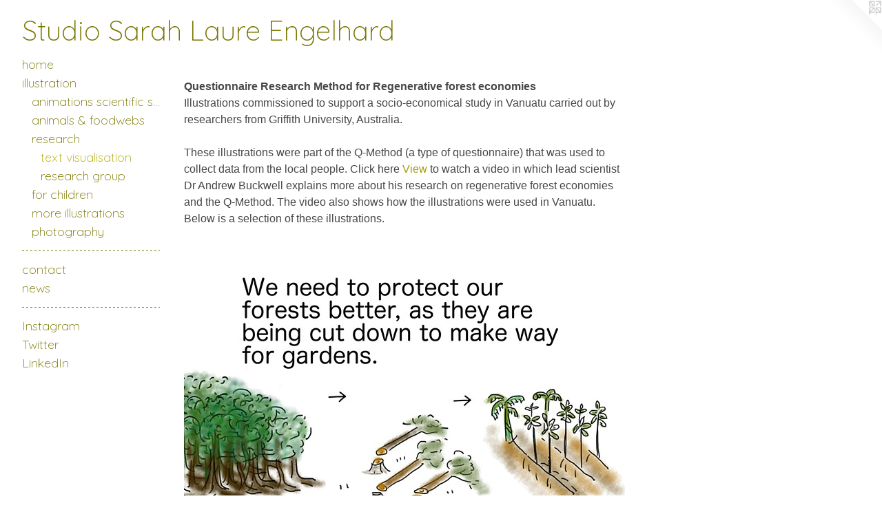

--- FILE ---
content_type: text/html;charset=utf-8
request_url: https://sarahengelhard.com/section/480324-text%20visualisation.html
body_size: 6513
content:
<!doctype html><html class="no-js p-section mobile-title-align--center has-mobile-menu-icon--left l-generic no-home-page mobile-menu-align--center has-text-before-previews p-gallery "><head><meta charset="utf-8" /><meta content="IE=edge" http-equiv="X-UA-Compatible" /><meta http-equiv="X-OPP-Site-Id" content="6368" /><meta http-equiv="X-OPP-Revision" content="1921" /><meta http-equiv="X-OPP-Locke-Environment" content="production" /><meta http-equiv="X-OPP-Locke-Release" content="v0.0.141" /><title>Studio Sarah Laure Engelhard</title><link rel="canonical" href="https://sarahengelhard.com/section/480324-text%20visualisation.html" /><meta content="website" property="og:type" /><meta property="og:url" content="https://sarahengelhard.com/section/480324-text%20visualisation.html" /><meta property="og:title" content="text visualisation" /><meta content="width=device-width, initial-scale=1" name="viewport" /><link type="text/css" rel="stylesheet" href="//cdnjs.cloudflare.com/ajax/libs/normalize/3.0.2/normalize.min.css" /><link type="text/css" rel="stylesheet" media="only all" href="//maxcdn.bootstrapcdn.com/font-awesome/4.3.0/css/font-awesome.min.css" /><link type="text/css" rel="stylesheet" media="not all and (min-device-width: 600px) and (min-device-height: 600px)" href="/release/locke/production/v0.0.141/css/small.css" /><link type="text/css" rel="stylesheet" media="only all and (min-device-width: 600px) and (min-device-height: 600px)" href="/release/locke/production/v0.0.141/css/large-generic.css" /><link type="text/css" rel="stylesheet" media="not all and (min-device-width: 600px) and (min-device-height: 600px)" href="/r17606430020000001921/css/small-site.css" /><link type="text/css" rel="stylesheet" media="only all and (min-device-width: 600px) and (min-device-height: 600px)" href="/r17606430020000001921/css/large-site.css" /><link type="text/css" rel="stylesheet" media="only all and (min-device-width: 600px) and (min-device-height: 600px)" href="//fonts.googleapis.com/css?family=Quicksand:300" /><link type="text/css" rel="stylesheet" media="only all and (min-device-width: 600px) and (min-device-height: 600px)" href="//fonts.googleapis.com/css?family=Quicksand:700" /><link type="text/css" rel="stylesheet" media="not all and (min-device-width: 600px) and (min-device-height: 600px)" href="//fonts.googleapis.com/css?family=Quicksand:300&amp;text=MENUHomehilustrancwIgTLkdS%20" /><script>window.OPP = window.OPP || {};
OPP.modernMQ = 'only all';
OPP.smallMQ = 'not all and (min-device-width: 600px) and (min-device-height: 600px)';
OPP.largeMQ = 'only all and (min-device-width: 600px) and (min-device-height: 600px)';
OPP.downURI = '/x/3/6/8/6368/.down';
OPP.gracePeriodURI = '/x/3/6/8/6368/.grace_period';
OPP.imgL = function (img) {
  !window.lazySizes && img.onerror();
};
OPP.imgE = function (img) {
  img.onerror = img.onload = null;
  img.src = img.getAttribute('data-src');
  //img.srcset = img.getAttribute('data-srcset');
};</script><script src="/release/locke/production/v0.0.141/js/modernizr.js"></script><script src="/release/locke/production/v0.0.141/js/masonry.js"></script><script src="/release/locke/production/v0.0.141/js/respimage.js"></script><script src="/release/locke/production/v0.0.141/js/ls.aspectratio.js"></script><script src="/release/locke/production/v0.0.141/js/lazysizes.js"></script><script src="/release/locke/production/v0.0.141/js/large.js"></script><script>if (!Modernizr.mq('only all')) { document.write('<link type="text/css" rel="stylesheet" href="/release/locke/production/v0.0.141/css/minimal.css">') }</script></head><body><a class=" logo hidden--small" href="http://otherpeoplespixels.com/ref/sarahengelhard.com" title="Website by OtherPeoplesPixels" target="_blank"></a><header id="header"><a class=" site-title" href="/home.html"><span class=" site-title-text u-break-word">Studio Sarah Laure Engelhard</span><div class=" site-title-media"></div></a><a id="mobile-menu-icon" class="mobile-menu-icon hidden--no-js hidden--large"><svg viewBox="0 0 21 17" width="21" height="17" fill="currentColor"><rect x="0" y="0" width="21" height="3" rx="0"></rect><rect x="0" y="7" width="21" height="3" rx="0"></rect><rect x="0" y="14" width="21" height="3" rx="0"></rect></svg></a></header><nav class=" hidden--large"><ul class=" site-nav"><li class="nav-item nav-home "><a class="nav-link " href="/home.html">Home</a></li><li class="nav-item nav-outside0 "><a target="_blank" class="nav-link " href="https://sarahengelhard.com">home</a></li><li class="nav-item expanded nav-museum "><a class="nav-link " href="/home.html">illustration</a><ul><li class="nav-gallery nav-item expanded "><a class="nav-link " href="/section/480557-animations%20scientific%20studies.html">animations scientific studies</a></li><li class="nav-gallery nav-item expanded "><a class="nav-link " href="/section/505455-animals%20%26%20foodwebs.html">animals &amp; foodwebs</a></li><li class="nav-item expanded nav-museum "><a class="nav-link " href="/section/479607-research%20.html">research </a><ul><li class="nav-gallery nav-item expanded "><a class="selected nav-link " href="/section/480324-text%20visualisation.html">text visualisation</a></li><li class="nav-gallery nav-item expanded "><a class="nav-link " href="/section/505456-research%20group.html">research group</a></li></ul></li><li class="nav-item expanded nav-museum "><a class="nav-link " href="/section/505446-for%20children.html">for children</a><ul><li class="nav-gallery nav-item "><a class="nav-link " href="/section/505448-to%20colour%20in%20.html">to colour in </a></li><li class="nav-gallery nav-item "><a class="nav-link " href="/section/505447-absea.html">absea</a></li></ul></li><li class="nav-item expanded nav-museum "><a class="nav-link " href="/section/505449-more%20illustrations.html">more illustrations</a><ul><li class="nav-gallery nav-item "><a class="nav-link " href="/section/505451-commissioned%20cards.html">commissioned cards</a></li><li class="nav-gallery nav-item "><a class="nav-link " href="/artwork/4918162.html">fundraiser RealWinter</a></li></ul></li><li class="nav-item expanded nav-museum "><a class="nav-link " href="/section/476626-photography.html">photography</a><ul><li class="nav-gallery nav-item "><a class="nav-link " href="/section/473832-%5f%5f%5f%5f%5f%5f%5f%5f%5f%5f%5f%5f%5f%5f%5f%5f%5f%5f%5f%5f%5f%5f%5f%5f%5f%5f%5f%5f%5f%5f%5f%5f%5f%5f%5f%5f%5f%5f%5f%5f%5f%5f%5f%5f%5f%5f%5f%5f%5f%5f%5f%5f%5f%5f%5f%5f%5f%5f%5f%5f%5f%5f%5f%5f%5f%5f%5f%5f%5f%5f%5f%5f%5f%5f%5f%5f%5f%5f.html">_ Ever-Smaller</a></li><li class="nav-gallery nav-item "><a class="nav-link " href="/section/464964-%5f%5f%5f%5f%5f%5f%5f%5f%5f%5f%5f%5f%5f%5f%5f%5f%5f%5f%5f%5f%5f%5f%5f%5f%5f%5f%5f%5f%5f%5f%5f%5f%5f%5f%5f%5f%5f%5f%5f%5f%5f%5f%5f%5f%5f%5f%5f%5f%5f%5f%5f%5f%5f%5f%5f%5f%5f%5f%5f%5f%5f%5f%5f%5f%5f%5f%5f%5f%5f%5f%5f%5f%5f%5f%5f%5f%5f%5f.html">_ Blue Red Blue</a></li><li class="nav-item nav-museum "><a class="nav-link " href="/section/376387-%5f%5f%5f%5f%5f%5f%5f%5f%5f%5f%5f%5f%5f%5f%5f%5f%5f%5f%5f%5f%5f%5f%5f%5f%5f%5f%5f%5f%5f%5f%5f%5f%5f%5f%5f%5f%5f%5f%5f%5f%5f%5f%5f%5f%5f%5f%5f%5f%5f%5f%5f%5f%5f%5f%5f%5f%5f%5f%5f%5f%5f%5f%5f%5f%5f%5f%5f%5f%5f%5f%5f%5f%5f%5f%5f%5f%5f%5f.html">_ Russian Spring</a><ul><li class="nav-gallery nav-item "><a class="nav-link " href="/section/464102-time%20series%20%233.html">_ time series #3</a></li><li class="nav-gallery nav-item "><a class="nav-link " href="/section/464042-time%20series%20%239.html">_ time series #9</a></li><li class="nav-gallery nav-item "><a class="nav-link " href="/section/464100-time%20series%20%2310.html">_ time series #10</a></li><li class="nav-gallery nav-item "><a class="nav-link " href="/section/481168-more%20Russian%20Spring.html">_ more Russian Spring</a></li></ul></li><li class="nav-gallery nav-item "><a class="nav-link " href="/section/175673-%5f%5f%5f%5f%5f%5f%5f%5f%5f%5f%5f%5f%5f%5f%5f%5f%5f%5f%5f%5f%5f%5f%5f%5f%5f%5f%5f%5f%5f%5f%5f%5f%5f%5f%5f%5f%5f%5f%5f%5f%5f%5f%5f%5f%5f%5f%5f%5f%5f%5f%5f%5f%5f%5f%5f%5f%5f%5f%5f%5f%5f%5f%5f%5f%5f%5f%5f%5f%5f%5f%5f%5f%5f%5f%5f%5f%5f%5f.html">_ Plastic Drift </a></li><li class="nav-gallery nav-item "><a class="nav-link " href="/section/69171-%5f%5f%5f%5f%5f%5f%5f%5f%5f%5f%5f%5f%5f%5f%5f%5f%5f%5f%5f%5f%5f%5f%5f%5f%5f%5f%5f%5f%5f%5f%5f%5f%5f%5f%5f%5f%5f%5f%5f%5f%5f%5f%5f%5f%5f%5f%5f%5f%5f%5f%5f%5f%5f%5f%5f%5f%5f%5f%5f%5f%5f%5f%5f%5f%5f%5f%5f%5f%5f%5f%5f%5f%5f%5f%5f%5f%5f%5f.html">_ Still Wild</a></li><li class="nav-gallery nav-item "><a class="nav-link " href="/section/328536-%5f%5f%5f%5f%5f%5f%5f%5f%5f%5f%5f%5f%5f%5f%5f%5f%5f%5f%5f%5f%5f%5f%5f%5f%5f%5f%5f%5f%5f%5f%5f%5f%5f%5f%5f%5f%5f%5f%5f%5f%5f%5f%5f%5f%5f%5f%5f%5f%5f%5f%5f%5f%5f%5f%5f%5f%5f%5f%5f%5f%5f%5f%5f%5f%5f%5f%5f%5f%5f%5f%5f%5f%5f%5f%5f%5f%5f%5f.html">_ Mechipchamooech</a></li><li class="nav-gallery nav-item "><a class="nav-link " href="/section/69135-%5f%5f%5f%5f%5f%5f%5f%5f%5f%5f%5f%5f%5f%5f%5f%5f%5f%5f%5f%5f%5f%5f%5f%5f%5f%5f%5f%5f%5f%5f%5f%5f%5f%5f%5f%5f%5f%5f%5f%5f%5f%5f%5f%5f%5f%5f%5f%5f%5f%5f%5f%5f%5f%5f%5f%5f%5f%5f%5f%5f%5f%5f%5f%5f%5f%5f%5f%5f%5f%5f%5f%5f%5f%5f%5f%5f%5f%5f.html">_ Sleeping Dragons </a></li><li class="nav-item nav-museum "><a class="nav-link " href="/section/464040-%5f%5f%5f%5f%5f%20more%20photo%20series.html">_____ more photo series</a><ul><li class="nav-gallery nav-item "><a class="nav-link " href="/section/92295-%5f%5f%5f%5f%5f%5f%5f%5f%5f%5f%5f%5f%5f%5f%5f%5f%5f%5f%5f%5f%5f%5f%5f%5f%5f%5f%5f%5f%5f%5f%5f%5f%5f%5f%5f%5f%5f%5f%5f%5f%5f%5f%5f%5f%5f%5f%5f%5f%5f%5f%5f%5f%5f%5f%5f%5f%5f%5f%5f%5f%5f%5f%5f%5f%5f%5f%5f%5f%5f%5f%5f%5f%5f%5f%5f%5f%5f%5f.html">_ Harbor Porpoises</a></li><li class="nav-gallery nav-item "><a class="nav-link " href="/section/112405-%5f%5f%5f%5f%5f%5f%5f%5f%5f%5f%5f%5f%5f%5f%5f%5f%5f%5f%5f%5f%5f%5f%5f%5f%5f%5f%5f%5f%5f%5f%5f%5f%5f%5f%5f%5f%5f%5f%5f%5f%5f%5f%5f%5f%5f%5f%5f%5f%5f%5f%5f%5f%5f%5f%5f%5f%5f%5f%5f%5f%5f%5f%5f%5f%5f%5f%5f%5f%5f%5f%5f%5f%5f%5f%5f%5f%5f%5f.html">_ Rest</a></li><li class="nav-gallery nav-item "><a class="nav-link " href="/section/69126-%5f%5f%5f%5f%5f%5f%5f%5f%5f%5f%5f%5f%5f%5f%5f%5f%5f%5f%5f%5f%5f%5f%5f%5f%5f%5f%5f%5f%5f%5f%5f%5f%5f%5f%5f%5f%5f%5f%5f%5f%5f%5f%5f%5f%5f%5f%5f%5f%5f%5f%5f%5f%5f%5f%5f%5f%5f%5f%5f%5f%5f%5f%5f%5f%5f%5f%5f%5f%5f%5f%5f%5f%5f%5f%5f%5f%5f%5f.html">_ Stranded</a></li></ul></li><li class="nav-item nav-museum "><a class="nav-link " href="/section/464041-%5f%5f%5f%5f%5f%20publications.html">_____ publications</a><ul><li class="nav-gallery nav-item "><a class="nav-link " href="/section/464088-%5f%5f%5f%5f%5f%5f%5f%5f%5f%5f%5f%5f%5f%5f%5f%5f%5f%5f%5f%5f%5f%5f%5f%5f%5f%5f%5f%5f%5f%5f%5f%5f%5f%5f%5f%5f%5f%5f%5f%5f%5f%5f%5f%5f%5f%5f%5f%5f%5f%5f%5f%5f%5f%5f%5f%5f%5f%5f%5f%5f%5f%5f%5f%5f%5f%5f%5f%5f%5f%5f%5f%5f%5f%5f%5f%5f%5f%5f.html">_ book Still Wild</a></li><li class="nav-gallery nav-item "><a class="nav-link " href="/section/464089-%5f%5f%5f%5f%5f%5f%5f%5f%5f%5f%5f%5f%5f%5f%5f%5f%5f%5f%5f%5f%5f%5f%5f%5f%5f%5f%5f%5f%5f%5f%5f%5f%5f%5f%5f%5f%5f%5f%5f%5f%5f%5f%5f%5f%5f%5f%5f%5f%5f%5f%5f%5f%5f%5f%5f%5f%5f%5f%5f%5f%5f%5f%5f%5f%5f%5f%5f%5f%5f%5f%5f%5f%5f%5f%5f%5f%5f%5f.html">_ poster Russian Spring</a></li></ul></li><li class="nav-item nav-museum "><a class="nav-link " href="/section/464039-%5f%5f%5f%5f%5f%20exhibition%20views.html">_____ exhibition views</a><ul><li class="nav-gallery nav-item "><a class="nav-link " href="/section/464090-%5f%5f%5f%5f%5f%5f%5f%5f%5f%5f%5f%5f%5f%5f%5f%5f%5f%5f%5f%5f%5f%5f%5f%5f%5f%5f%5f%5f%5f%5f%5f%5f%5f%5f%5f%5f%5f%5f%5f%5f%5f%5f%5f%5f%5f%5f%5f%5f%5f%5f%5f%5f%5f%5f%5f%5f%5f%5f%5f%5f%5f%5f%5f%5f%5f%5f%5f%5f%5f%5f%5f%5f%5f%5f%5f%5f%5f%5f.html">_ exhibition Still Wild</a></li><li class="nav-gallery nav-item "><a class="nav-link " href="/section/464091-%5f%5f%5f%5f%5f%5f%5f%5f%5f%5f%5f%5f%5f%5f%5f%5f%5f%5f%5f%5f%5f%5f%5f%5f%5f%5f%5f%5f%5f%5f%5f%5f%5f%5f%5f%5f%5f%5f%5f%5f%5f%5f%5f%5f%5f%5f%5f%5f%5f%5f%5f%5f%5f%5f%5f%5f%5f%5f%5f%5f%5f%5f%5f%5f%5f%5f%5f%5f%5f%5f%5f%5f%5f%5f%5f%5f%5f%5f.html">_ exhibition Plastic Drift</a></li></ul></li></ul></li></ul></li><li class="d1 nav-divider hidden--small"></li><li class="nav-item nav-contact "><a class="nav-link " href="/contact.html">contact</a></li><li class="nav-links nav-item "><a class="nav-link " href="/links.html">news</a></li><li class="d1 nav-divider hidden--small"></li><li class="nav-item nav-outside2 "><a target="_blank" class="nav-link " href="https://instagram.com/sarahengelhard_illustration">Instagram</a></li><li class="nav-outside1 nav-item "><a target="_blank" class="nav-link " href="https://instagram.com/sarahengelhard_photography">Twitter</a></li><li class="nav-outside3 nav-item "><a target="_blank" class="nav-link " href="https://www.linkedin.com/in/sarah-laure-engelhard-03566a10/">LinkedIn</a></li></ul></nav><div class=" content"><nav class=" hidden--small" id="nav"><header><a class=" site-title" href="/home.html"><span class=" site-title-text u-break-word">Studio Sarah Laure Engelhard</span><div class=" site-title-media"></div></a></header><ul class=" site-nav"><li class="nav-item nav-home "><a class="nav-link " href="/home.html">Home</a></li><li class="nav-item nav-outside0 "><a target="_blank" class="nav-link " href="https://sarahengelhard.com">home</a></li><li class="nav-item expanded nav-museum "><a class="nav-link " href="/home.html">illustration</a><ul><li class="nav-gallery nav-item expanded "><a class="nav-link " href="/section/480557-animations%20scientific%20studies.html">animations scientific studies</a></li><li class="nav-gallery nav-item expanded "><a class="nav-link " href="/section/505455-animals%20%26%20foodwebs.html">animals &amp; foodwebs</a></li><li class="nav-item expanded nav-museum "><a class="nav-link " href="/section/479607-research%20.html">research </a><ul><li class="nav-gallery nav-item expanded "><a class="selected nav-link " href="/section/480324-text%20visualisation.html">text visualisation</a></li><li class="nav-gallery nav-item expanded "><a class="nav-link " href="/section/505456-research%20group.html">research group</a></li></ul></li><li class="nav-item expanded nav-museum "><a class="nav-link " href="/section/505446-for%20children.html">for children</a><ul><li class="nav-gallery nav-item "><a class="nav-link " href="/section/505448-to%20colour%20in%20.html">to colour in </a></li><li class="nav-gallery nav-item "><a class="nav-link " href="/section/505447-absea.html">absea</a></li></ul></li><li class="nav-item expanded nav-museum "><a class="nav-link " href="/section/505449-more%20illustrations.html">more illustrations</a><ul><li class="nav-gallery nav-item "><a class="nav-link " href="/section/505451-commissioned%20cards.html">commissioned cards</a></li><li class="nav-gallery nav-item "><a class="nav-link " href="/artwork/4918162.html">fundraiser RealWinter</a></li></ul></li><li class="nav-item expanded nav-museum "><a class="nav-link " href="/section/476626-photography.html">photography</a><ul><li class="nav-gallery nav-item "><a class="nav-link " href="/section/473832-%5f%5f%5f%5f%5f%5f%5f%5f%5f%5f%5f%5f%5f%5f%5f%5f%5f%5f%5f%5f%5f%5f%5f%5f%5f%5f%5f%5f%5f%5f%5f%5f%5f%5f%5f%5f%5f%5f%5f%5f%5f%5f%5f%5f%5f%5f%5f%5f%5f%5f%5f%5f%5f%5f%5f%5f%5f%5f%5f%5f%5f%5f%5f%5f%5f%5f%5f%5f%5f%5f%5f%5f%5f%5f%5f%5f%5f%5f.html">_ Ever-Smaller</a></li><li class="nav-gallery nav-item "><a class="nav-link " href="/section/464964-%5f%5f%5f%5f%5f%5f%5f%5f%5f%5f%5f%5f%5f%5f%5f%5f%5f%5f%5f%5f%5f%5f%5f%5f%5f%5f%5f%5f%5f%5f%5f%5f%5f%5f%5f%5f%5f%5f%5f%5f%5f%5f%5f%5f%5f%5f%5f%5f%5f%5f%5f%5f%5f%5f%5f%5f%5f%5f%5f%5f%5f%5f%5f%5f%5f%5f%5f%5f%5f%5f%5f%5f%5f%5f%5f%5f%5f%5f.html">_ Blue Red Blue</a></li><li class="nav-item nav-museum "><a class="nav-link " href="/section/376387-%5f%5f%5f%5f%5f%5f%5f%5f%5f%5f%5f%5f%5f%5f%5f%5f%5f%5f%5f%5f%5f%5f%5f%5f%5f%5f%5f%5f%5f%5f%5f%5f%5f%5f%5f%5f%5f%5f%5f%5f%5f%5f%5f%5f%5f%5f%5f%5f%5f%5f%5f%5f%5f%5f%5f%5f%5f%5f%5f%5f%5f%5f%5f%5f%5f%5f%5f%5f%5f%5f%5f%5f%5f%5f%5f%5f%5f%5f.html">_ Russian Spring</a><ul><li class="nav-gallery nav-item "><a class="nav-link " href="/section/464102-time%20series%20%233.html">_ time series #3</a></li><li class="nav-gallery nav-item "><a class="nav-link " href="/section/464042-time%20series%20%239.html">_ time series #9</a></li><li class="nav-gallery nav-item "><a class="nav-link " href="/section/464100-time%20series%20%2310.html">_ time series #10</a></li><li class="nav-gallery nav-item "><a class="nav-link " href="/section/481168-more%20Russian%20Spring.html">_ more Russian Spring</a></li></ul></li><li class="nav-gallery nav-item "><a class="nav-link " href="/section/175673-%5f%5f%5f%5f%5f%5f%5f%5f%5f%5f%5f%5f%5f%5f%5f%5f%5f%5f%5f%5f%5f%5f%5f%5f%5f%5f%5f%5f%5f%5f%5f%5f%5f%5f%5f%5f%5f%5f%5f%5f%5f%5f%5f%5f%5f%5f%5f%5f%5f%5f%5f%5f%5f%5f%5f%5f%5f%5f%5f%5f%5f%5f%5f%5f%5f%5f%5f%5f%5f%5f%5f%5f%5f%5f%5f%5f%5f%5f.html">_ Plastic Drift </a></li><li class="nav-gallery nav-item "><a class="nav-link " href="/section/69171-%5f%5f%5f%5f%5f%5f%5f%5f%5f%5f%5f%5f%5f%5f%5f%5f%5f%5f%5f%5f%5f%5f%5f%5f%5f%5f%5f%5f%5f%5f%5f%5f%5f%5f%5f%5f%5f%5f%5f%5f%5f%5f%5f%5f%5f%5f%5f%5f%5f%5f%5f%5f%5f%5f%5f%5f%5f%5f%5f%5f%5f%5f%5f%5f%5f%5f%5f%5f%5f%5f%5f%5f%5f%5f%5f%5f%5f%5f.html">_ Still Wild</a></li><li class="nav-gallery nav-item "><a class="nav-link " href="/section/328536-%5f%5f%5f%5f%5f%5f%5f%5f%5f%5f%5f%5f%5f%5f%5f%5f%5f%5f%5f%5f%5f%5f%5f%5f%5f%5f%5f%5f%5f%5f%5f%5f%5f%5f%5f%5f%5f%5f%5f%5f%5f%5f%5f%5f%5f%5f%5f%5f%5f%5f%5f%5f%5f%5f%5f%5f%5f%5f%5f%5f%5f%5f%5f%5f%5f%5f%5f%5f%5f%5f%5f%5f%5f%5f%5f%5f%5f%5f.html">_ Mechipchamooech</a></li><li class="nav-gallery nav-item "><a class="nav-link " href="/section/69135-%5f%5f%5f%5f%5f%5f%5f%5f%5f%5f%5f%5f%5f%5f%5f%5f%5f%5f%5f%5f%5f%5f%5f%5f%5f%5f%5f%5f%5f%5f%5f%5f%5f%5f%5f%5f%5f%5f%5f%5f%5f%5f%5f%5f%5f%5f%5f%5f%5f%5f%5f%5f%5f%5f%5f%5f%5f%5f%5f%5f%5f%5f%5f%5f%5f%5f%5f%5f%5f%5f%5f%5f%5f%5f%5f%5f%5f%5f.html">_ Sleeping Dragons </a></li><li class="nav-item nav-museum "><a class="nav-link " href="/section/464040-%5f%5f%5f%5f%5f%20more%20photo%20series.html">_____ more photo series</a><ul><li class="nav-gallery nav-item "><a class="nav-link " href="/section/92295-%5f%5f%5f%5f%5f%5f%5f%5f%5f%5f%5f%5f%5f%5f%5f%5f%5f%5f%5f%5f%5f%5f%5f%5f%5f%5f%5f%5f%5f%5f%5f%5f%5f%5f%5f%5f%5f%5f%5f%5f%5f%5f%5f%5f%5f%5f%5f%5f%5f%5f%5f%5f%5f%5f%5f%5f%5f%5f%5f%5f%5f%5f%5f%5f%5f%5f%5f%5f%5f%5f%5f%5f%5f%5f%5f%5f%5f%5f.html">_ Harbor Porpoises</a></li><li class="nav-gallery nav-item "><a class="nav-link " href="/section/112405-%5f%5f%5f%5f%5f%5f%5f%5f%5f%5f%5f%5f%5f%5f%5f%5f%5f%5f%5f%5f%5f%5f%5f%5f%5f%5f%5f%5f%5f%5f%5f%5f%5f%5f%5f%5f%5f%5f%5f%5f%5f%5f%5f%5f%5f%5f%5f%5f%5f%5f%5f%5f%5f%5f%5f%5f%5f%5f%5f%5f%5f%5f%5f%5f%5f%5f%5f%5f%5f%5f%5f%5f%5f%5f%5f%5f%5f%5f.html">_ Rest</a></li><li class="nav-gallery nav-item "><a class="nav-link " href="/section/69126-%5f%5f%5f%5f%5f%5f%5f%5f%5f%5f%5f%5f%5f%5f%5f%5f%5f%5f%5f%5f%5f%5f%5f%5f%5f%5f%5f%5f%5f%5f%5f%5f%5f%5f%5f%5f%5f%5f%5f%5f%5f%5f%5f%5f%5f%5f%5f%5f%5f%5f%5f%5f%5f%5f%5f%5f%5f%5f%5f%5f%5f%5f%5f%5f%5f%5f%5f%5f%5f%5f%5f%5f%5f%5f%5f%5f%5f%5f.html">_ Stranded</a></li></ul></li><li class="nav-item nav-museum "><a class="nav-link " href="/section/464041-%5f%5f%5f%5f%5f%20publications.html">_____ publications</a><ul><li class="nav-gallery nav-item "><a class="nav-link " href="/section/464088-%5f%5f%5f%5f%5f%5f%5f%5f%5f%5f%5f%5f%5f%5f%5f%5f%5f%5f%5f%5f%5f%5f%5f%5f%5f%5f%5f%5f%5f%5f%5f%5f%5f%5f%5f%5f%5f%5f%5f%5f%5f%5f%5f%5f%5f%5f%5f%5f%5f%5f%5f%5f%5f%5f%5f%5f%5f%5f%5f%5f%5f%5f%5f%5f%5f%5f%5f%5f%5f%5f%5f%5f%5f%5f%5f%5f%5f%5f.html">_ book Still Wild</a></li><li class="nav-gallery nav-item "><a class="nav-link " href="/section/464089-%5f%5f%5f%5f%5f%5f%5f%5f%5f%5f%5f%5f%5f%5f%5f%5f%5f%5f%5f%5f%5f%5f%5f%5f%5f%5f%5f%5f%5f%5f%5f%5f%5f%5f%5f%5f%5f%5f%5f%5f%5f%5f%5f%5f%5f%5f%5f%5f%5f%5f%5f%5f%5f%5f%5f%5f%5f%5f%5f%5f%5f%5f%5f%5f%5f%5f%5f%5f%5f%5f%5f%5f%5f%5f%5f%5f%5f%5f.html">_ poster Russian Spring</a></li></ul></li><li class="nav-item nav-museum "><a class="nav-link " href="/section/464039-%5f%5f%5f%5f%5f%20exhibition%20views.html">_____ exhibition views</a><ul><li class="nav-gallery nav-item "><a class="nav-link " href="/section/464090-%5f%5f%5f%5f%5f%5f%5f%5f%5f%5f%5f%5f%5f%5f%5f%5f%5f%5f%5f%5f%5f%5f%5f%5f%5f%5f%5f%5f%5f%5f%5f%5f%5f%5f%5f%5f%5f%5f%5f%5f%5f%5f%5f%5f%5f%5f%5f%5f%5f%5f%5f%5f%5f%5f%5f%5f%5f%5f%5f%5f%5f%5f%5f%5f%5f%5f%5f%5f%5f%5f%5f%5f%5f%5f%5f%5f%5f%5f.html">_ exhibition Still Wild</a></li><li class="nav-gallery nav-item "><a class="nav-link " href="/section/464091-%5f%5f%5f%5f%5f%5f%5f%5f%5f%5f%5f%5f%5f%5f%5f%5f%5f%5f%5f%5f%5f%5f%5f%5f%5f%5f%5f%5f%5f%5f%5f%5f%5f%5f%5f%5f%5f%5f%5f%5f%5f%5f%5f%5f%5f%5f%5f%5f%5f%5f%5f%5f%5f%5f%5f%5f%5f%5f%5f%5f%5f%5f%5f%5f%5f%5f%5f%5f%5f%5f%5f%5f%5f%5f%5f%5f%5f%5f.html">_ exhibition Plastic Drift</a></li></ul></li></ul></li></ul></li><li class="d1 nav-divider hidden--small"></li><li class="nav-item nav-contact "><a class="nav-link " href="/contact.html">contact</a></li><li class="nav-links nav-item "><a class="nav-link " href="/links.html">news</a></li><li class="d1 nav-divider hidden--small"></li><li class="nav-item nav-outside2 "><a target="_blank" class="nav-link " href="https://instagram.com/sarahengelhard_illustration">Instagram</a></li><li class="nav-outside1 nav-item "><a target="_blank" class="nav-link " href="https://instagram.com/sarahengelhard_photography">Twitter</a></li><li class="nav-outside3 nav-item "><a target="_blank" class="nav-link " href="https://www.linkedin.com/in/sarah-laure-engelhard-03566a10/">LinkedIn</a></li></ul><footer><div class=" copyright">© Studio Sarah Laure Engelhard</div><div class=" credit"><a href="http://otherpeoplespixels.com/ref/sarahengelhard.com" target="_blank">Website by OtherPeoplesPixels</a></div></footer></nav><main id="main"><div class=" page"><script src="/release/locke/production/v0.0.141/js/gallery.js"></script><h1 class="section-title title"><a class=" title-segment hidden--small" href="/section/479607-research%20.html">research </a><span class=" title-sep hidden--small"> &gt; </span><span class=" title-segment">text visualisation</span></h1><div class="description t-full-width wordy description-0 u-break-word border-color "><p><b>Questionnaire Research Method for Regenerative forest economies</b> <br clear="none" />Illustrations commissioned to support a socio-economical study in Vanuatu carried out by researchers from Griffith University, Australia.</p><p>These illustrations were part of the Q-Method (a type of questionnaire) that was used to collect data from the local people. Click here <a target="_blank" shape="rect" href="https://youtu.be/OUKRjELL7jM?t=516">View</a>  to watch a video in which lead scientist Dr Andrew Buckwell explains more about his research on regenerative forest economies and the Q-Method. The video also shows how the illustrations were used in Vanuatu. Below is a selection of these illustrations.</p></div><div class=" previews"><div id="preview-0" class="preview image asset media-and-info"><a class=" media" href="/artwork/4571787.html"><div class=" preview-image"><img onerror="OPP.imgE(this);" data-srcset="//img-cache.oppcdn.com/img/v1.0/s:6368/t:QkxBTksrVEVYVCtIRVJF/p:12/g:tl/o:2.5/a:50/q:90/3508x2480-Ka2TgBOLRdZJv6QZ.jpg/3508x2480/ae072c4e3432c1556f3619521ebb17f5.jpg 3508w,
//img-cache.oppcdn.com/img/v1.0/s:6368/t:QkxBTksrVEVYVCtIRVJF/p:12/g:tl/o:2.5/a:50/q:90/2520x1220-Ka2TgBOLRdZJv6QZ.jpg/1725x1220/a02ac5bb1794faa5ac21f84328355b98.jpg 1725w,
//img-cache.oppcdn.com/img/v1.0/s:6368/t:QkxBTksrVEVYVCtIRVJF/p:12/g:tl/o:2.5/a:50/q:90/1640x830-Ka2TgBOLRdZJv6QZ.jpg/1174x830/4f84d6f9d881a9659d6e141d5c617abc.jpg 1174w,
//img-cache.oppcdn.com/img/v1.0/s:6368/t:QkxBTksrVEVYVCtIRVJF/p:12/g:tl/o:2.5/a:50/q:90/1400x720-Ka2TgBOLRdZJv6QZ.jpg/1018x720/f9b61b96c9cc19df8cbf9d53bee182d3.jpg 1018w,
//img-cache.oppcdn.com/img/v1.0/s:6368/t:QkxBTksrVEVYVCtIRVJF/p:12/g:tl/o:2.5/a:50/q:90/984x4096-Ka2TgBOLRdZJv6QZ.jpg/984x695/cd75172620b04c8a3bfdd46b5ba239a4.jpg 984w,
//img-cache.oppcdn.com/img/v1.0/s:6368/t:QkxBTksrVEVYVCtIRVJF/p:12/g:tl/o:2.5/a:50/q:90/984x588-Ka2TgBOLRdZJv6QZ.jpg/831x588/5cf2c4a471c882efb54a81522c161b5a.jpg 831w,
//img-cache.oppcdn.com/fixed/6368/assets/Ka2TgBOLRdZJv6QZ.jpg 640w" src="data:image/svg+xml;charset=UTF-8,%3Csvg%20xmlns%3D%27http%3A%2F%2Fwww.w3.org%2F2000%2Fsvg%27%20viewbox%3D%270%200%203508%202480%27%20width%3D%273508px%27%20height%3D%272480px%27%3E%3C%2Fsvg%3E" onload="OPP.imgL(this);" data-sizes="auto" class="u-img lazyload hidden--no-js " data-src="//img-cache.oppcdn.com/fixed/6368/assets/Ka2TgBOLRdZJv6QZ.jpg" data-aspectratio="3508/2480" /><noscript><img class="u-img " src="//img-cache.oppcdn.com/fixed/6368/assets/Ka2TgBOLRdZJv6QZ.jpg" /></noscript></div></a><div class=" info border-color"></div></div><div id="preview-1" class="preview image asset media-and-info"><a class=" media" href="/artwork/4571786.html"><div class=" preview-image"><img onerror="OPP.imgE(this);" data-srcset="//img-cache.oppcdn.com/img/v1.0/s:6368/t:QkxBTksrVEVYVCtIRVJF/p:12/g:tl/o:2.5/a:50/q:90/3508x2480-C3bD9Ak95mDSEOAj.jpg/3508x2480/35240ea5760b60f5bfa28082500078d1.jpg 3508w,
//img-cache.oppcdn.com/img/v1.0/s:6368/t:QkxBTksrVEVYVCtIRVJF/p:12/g:tl/o:2.5/a:50/q:90/2520x1220-C3bD9Ak95mDSEOAj.jpg/1725x1220/30cd48396c178155ffa750a4c523b9ea.jpg 1725w,
//img-cache.oppcdn.com/img/v1.0/s:6368/t:QkxBTksrVEVYVCtIRVJF/p:12/g:tl/o:2.5/a:50/q:90/1640x830-C3bD9Ak95mDSEOAj.jpg/1174x830/c27a9ca26d8706c3dfd5fbda9a341e84.jpg 1174w,
//img-cache.oppcdn.com/img/v1.0/s:6368/t:QkxBTksrVEVYVCtIRVJF/p:12/g:tl/o:2.5/a:50/q:90/1400x720-C3bD9Ak95mDSEOAj.jpg/1018x720/96969df5d923a6f83c54b10602f94d23.jpg 1018w,
//img-cache.oppcdn.com/img/v1.0/s:6368/t:QkxBTksrVEVYVCtIRVJF/p:12/g:tl/o:2.5/a:50/q:90/984x4096-C3bD9Ak95mDSEOAj.jpg/984x695/49e0711ec0530d61735658bdaa77bdc1.jpg 984w,
//img-cache.oppcdn.com/img/v1.0/s:6368/t:QkxBTksrVEVYVCtIRVJF/p:12/g:tl/o:2.5/a:50/q:90/984x588-C3bD9Ak95mDSEOAj.jpg/831x588/1bd9e276c73f2d91c37d6b613216ea14.jpg 831w,
//img-cache.oppcdn.com/fixed/6368/assets/C3bD9Ak95mDSEOAj.jpg 640w" src="data:image/svg+xml;charset=UTF-8,%3Csvg%20xmlns%3D%27http%3A%2F%2Fwww.w3.org%2F2000%2Fsvg%27%20viewbox%3D%270%200%203508%202480%27%20width%3D%273508px%27%20height%3D%272480px%27%3E%3C%2Fsvg%3E" onload="OPP.imgL(this);" data-sizes="auto" class="u-img lazyload hidden--no-js " data-src="//img-cache.oppcdn.com/fixed/6368/assets/C3bD9Ak95mDSEOAj.jpg" data-aspectratio="3508/2480" /><noscript><img class="u-img " src="//img-cache.oppcdn.com/fixed/6368/assets/C3bD9Ak95mDSEOAj.jpg" /></noscript></div></a><div class=" info border-color"></div></div><div id="preview-2" class="preview image asset media-and-info"><a class=" media" href="/artwork/4571785.html"><div class=" preview-image"><img onerror="OPP.imgE(this);" data-srcset="//img-cache.oppcdn.com/img/v1.0/s:6368/t:QkxBTksrVEVYVCtIRVJF/p:12/g:tl/o:2.5/a:50/q:90/3508x2480-RzEIOzlCu8HoCvcS.jpg/3508x2480/03f21b4649e6f5777a7148f40970e98a.jpg 3508w,
//img-cache.oppcdn.com/img/v1.0/s:6368/t:QkxBTksrVEVYVCtIRVJF/p:12/g:tl/o:2.5/a:50/q:90/2520x1220-RzEIOzlCu8HoCvcS.jpg/1725x1220/715f4bb93fe4cd9ed8473877ea68fc71.jpg 1725w,
//img-cache.oppcdn.com/img/v1.0/s:6368/t:QkxBTksrVEVYVCtIRVJF/p:12/g:tl/o:2.5/a:50/q:90/1640x830-RzEIOzlCu8HoCvcS.jpg/1174x830/023fd2efb82efe23f158130d8167281c.jpg 1174w,
//img-cache.oppcdn.com/img/v1.0/s:6368/t:QkxBTksrVEVYVCtIRVJF/p:12/g:tl/o:2.5/a:50/q:90/1400x720-RzEIOzlCu8HoCvcS.jpg/1018x720/88f925f1ce41f820f1cc06c37e78a52c.jpg 1018w,
//img-cache.oppcdn.com/img/v1.0/s:6368/t:QkxBTksrVEVYVCtIRVJF/p:12/g:tl/o:2.5/a:50/q:90/984x4096-RzEIOzlCu8HoCvcS.jpg/984x695/ecbf1ec0c8d0cc7ad516d9374bcbc360.jpg 984w,
//img-cache.oppcdn.com/img/v1.0/s:6368/t:QkxBTksrVEVYVCtIRVJF/p:12/g:tl/o:2.5/a:50/q:90/984x588-RzEIOzlCu8HoCvcS.jpg/831x588/534a0094c4dd626e2fce8ec454285729.jpg 831w,
//img-cache.oppcdn.com/fixed/6368/assets/RzEIOzlCu8HoCvcS.jpg 640w" src="data:image/svg+xml;charset=UTF-8,%3Csvg%20xmlns%3D%27http%3A%2F%2Fwww.w3.org%2F2000%2Fsvg%27%20viewbox%3D%270%200%203508%202480%27%20width%3D%273508px%27%20height%3D%272480px%27%3E%3C%2Fsvg%3E" onload="OPP.imgL(this);" data-sizes="auto" class="u-img lazyload hidden--no-js " data-src="//img-cache.oppcdn.com/fixed/6368/assets/RzEIOzlCu8HoCvcS.jpg" data-aspectratio="3508/2480" /><noscript><img class="u-img " src="//img-cache.oppcdn.com/fixed/6368/assets/RzEIOzlCu8HoCvcS.jpg" /></noscript></div></a><div class=" info border-color"></div></div><div id="preview-3" class="preview image asset media-and-info"><a class=" media" href="/artwork/4571784.html"><div class=" preview-image"><img onerror="OPP.imgE(this);" data-srcset="//img-cache.oppcdn.com/img/v1.0/s:6368/t:QkxBTksrVEVYVCtIRVJF/p:12/g:tl/o:2.5/a:50/q:90/3508x2480-KDnd8xVyu2L8YgEm.jpg/3508x2480/631cb5e579499bcd784e95f055fc05c8.jpg 3508w,
//img-cache.oppcdn.com/img/v1.0/s:6368/t:QkxBTksrVEVYVCtIRVJF/p:12/g:tl/o:2.5/a:50/q:90/2520x1220-KDnd8xVyu2L8YgEm.jpg/1725x1220/7291769e37cacf241fbee6c6444a8f8a.jpg 1725w,
//img-cache.oppcdn.com/img/v1.0/s:6368/t:QkxBTksrVEVYVCtIRVJF/p:12/g:tl/o:2.5/a:50/q:90/1640x830-KDnd8xVyu2L8YgEm.jpg/1174x830/4b7473fe8986f9432b595c8d41fc9356.jpg 1174w,
//img-cache.oppcdn.com/img/v1.0/s:6368/t:QkxBTksrVEVYVCtIRVJF/p:12/g:tl/o:2.5/a:50/q:90/1400x720-KDnd8xVyu2L8YgEm.jpg/1018x720/763ba96d1fa1aa4d7bd5e9e5bad6d789.jpg 1018w,
//img-cache.oppcdn.com/img/v1.0/s:6368/t:QkxBTksrVEVYVCtIRVJF/p:12/g:tl/o:2.5/a:50/q:90/984x4096-KDnd8xVyu2L8YgEm.jpg/984x695/9ec584c98a4786f06ef7149bf0ad502f.jpg 984w,
//img-cache.oppcdn.com/img/v1.0/s:6368/t:QkxBTksrVEVYVCtIRVJF/p:12/g:tl/o:2.5/a:50/q:90/984x588-KDnd8xVyu2L8YgEm.jpg/831x588/0f2910bb4d83233fab600150cdaef9f6.jpg 831w,
//img-cache.oppcdn.com/fixed/6368/assets/KDnd8xVyu2L8YgEm.jpg 640w" src="data:image/svg+xml;charset=UTF-8,%3Csvg%20xmlns%3D%27http%3A%2F%2Fwww.w3.org%2F2000%2Fsvg%27%20viewbox%3D%270%200%203508%202480%27%20width%3D%273508px%27%20height%3D%272480px%27%3E%3C%2Fsvg%3E" onload="OPP.imgL(this);" data-sizes="auto" class="u-img lazyload hidden--no-js " data-src="//img-cache.oppcdn.com/fixed/6368/assets/KDnd8xVyu2L8YgEm.jpg" data-aspectratio="3508/2480" /><noscript><img class="u-img " src="//img-cache.oppcdn.com/fixed/6368/assets/KDnd8xVyu2L8YgEm.jpg" /></noscript></div></a><div class=" info border-color"></div></div><div id="preview-4" class="preview image asset media-and-info"><a class=" media" href="/artwork/4571783.html"><div class=" preview-image"><img onerror="OPP.imgE(this);" data-srcset="//img-cache.oppcdn.com/img/v1.0/s:6368/t:QkxBTksrVEVYVCtIRVJF/p:12/g:tl/o:2.5/a:50/q:90/3508x2480-9mXCKO0eDBmuOXsK.jpg/3508x2480/1a5f5d02cdbc12f396a942584e93b8da.jpg 3508w,
//img-cache.oppcdn.com/img/v1.0/s:6368/t:QkxBTksrVEVYVCtIRVJF/p:12/g:tl/o:2.5/a:50/q:90/2520x1220-9mXCKO0eDBmuOXsK.jpg/1725x1220/6eee3fbd3311684b831beb959a22565d.jpg 1725w,
//img-cache.oppcdn.com/img/v1.0/s:6368/t:QkxBTksrVEVYVCtIRVJF/p:12/g:tl/o:2.5/a:50/q:90/1640x830-9mXCKO0eDBmuOXsK.jpg/1174x830/e54510a9e99e26275f1711d752585fcc.jpg 1174w,
//img-cache.oppcdn.com/img/v1.0/s:6368/t:QkxBTksrVEVYVCtIRVJF/p:12/g:tl/o:2.5/a:50/q:90/1400x720-9mXCKO0eDBmuOXsK.jpg/1018x720/4386a8764a0a6871823d37be112d3044.jpg 1018w,
//img-cache.oppcdn.com/img/v1.0/s:6368/t:QkxBTksrVEVYVCtIRVJF/p:12/g:tl/o:2.5/a:50/q:90/984x4096-9mXCKO0eDBmuOXsK.jpg/984x695/5f754555d6ee09b7df5b430ff615e43e.jpg 984w,
//img-cache.oppcdn.com/img/v1.0/s:6368/t:QkxBTksrVEVYVCtIRVJF/p:12/g:tl/o:2.5/a:50/q:90/984x588-9mXCKO0eDBmuOXsK.jpg/831x588/1741c92c54e32d738e3dffa81f176d3e.jpg 831w,
//img-cache.oppcdn.com/fixed/6368/assets/9mXCKO0eDBmuOXsK.jpg 640w" src="data:image/svg+xml;charset=UTF-8,%3Csvg%20xmlns%3D%27http%3A%2F%2Fwww.w3.org%2F2000%2Fsvg%27%20viewbox%3D%270%200%203508%202480%27%20width%3D%273508px%27%20height%3D%272480px%27%3E%3C%2Fsvg%3E" onload="OPP.imgL(this);" data-sizes="auto" class="u-img lazyload hidden--no-js " data-src="//img-cache.oppcdn.com/fixed/6368/assets/9mXCKO0eDBmuOXsK.jpg" data-aspectratio="3508/2480" /><noscript><img class="u-img " src="//img-cache.oppcdn.com/fixed/6368/assets/9mXCKO0eDBmuOXsK.jpg" /></noscript></div></a><div class=" info border-color"></div></div><div id="preview-5" class="preview image asset media-and-info"><a class=" media" href="/artwork/4571782.html"><div class=" preview-image"><img onerror="OPP.imgE(this);" data-srcset="//img-cache.oppcdn.com/img/v1.0/s:6368/t:QkxBTksrVEVYVCtIRVJF/p:12/g:tl/o:2.5/a:50/q:90/3508x2480-ubTTaRGEabqKl3fD.jpg/3508x2480/041dd83e3b24bcaa65795530caad1c1a.jpg 3508w,
//img-cache.oppcdn.com/img/v1.0/s:6368/t:QkxBTksrVEVYVCtIRVJF/p:12/g:tl/o:2.5/a:50/q:90/2520x1220-ubTTaRGEabqKl3fD.jpg/1725x1220/d22b86e399f6ee260755bcbd10e90c4a.jpg 1725w,
//img-cache.oppcdn.com/img/v1.0/s:6368/t:QkxBTksrVEVYVCtIRVJF/p:12/g:tl/o:2.5/a:50/q:90/1640x830-ubTTaRGEabqKl3fD.jpg/1174x830/7c40d4b331290b38af67ac92810314d2.jpg 1174w,
//img-cache.oppcdn.com/img/v1.0/s:6368/t:QkxBTksrVEVYVCtIRVJF/p:12/g:tl/o:2.5/a:50/q:90/1400x720-ubTTaRGEabqKl3fD.jpg/1018x720/e538cbfea2d42fd7880c4d3d838da367.jpg 1018w,
//img-cache.oppcdn.com/img/v1.0/s:6368/t:QkxBTksrVEVYVCtIRVJF/p:12/g:tl/o:2.5/a:50/q:90/984x4096-ubTTaRGEabqKl3fD.jpg/984x695/1e898f73269df1aa85c78e8038b820f0.jpg 984w,
//img-cache.oppcdn.com/img/v1.0/s:6368/t:QkxBTksrVEVYVCtIRVJF/p:12/g:tl/o:2.5/a:50/q:90/984x588-ubTTaRGEabqKl3fD.jpg/831x588/c2985b409554e84ec411ff5862a7aeb0.jpg 831w,
//img-cache.oppcdn.com/fixed/6368/assets/ubTTaRGEabqKl3fD.jpg 640w" src="data:image/svg+xml;charset=UTF-8,%3Csvg%20xmlns%3D%27http%3A%2F%2Fwww.w3.org%2F2000%2Fsvg%27%20viewbox%3D%270%200%203508%202480%27%20width%3D%273508px%27%20height%3D%272480px%27%3E%3C%2Fsvg%3E" onload="OPP.imgL(this);" data-sizes="auto" class="u-img lazyload hidden--no-js " data-src="//img-cache.oppcdn.com/fixed/6368/assets/ubTTaRGEabqKl3fD.jpg" data-aspectratio="3508/2480" /><noscript><img class="u-img " src="//img-cache.oppcdn.com/fixed/6368/assets/ubTTaRGEabqKl3fD.jpg" /></noscript></div></a><div class=" info border-color"></div></div><div id="preview-6" class="preview image asset media-and-info"><a class=" media" href="/artwork/4571781.html"><div class=" preview-image"><img onerror="OPP.imgE(this);" data-srcset="//img-cache.oppcdn.com/img/v1.0/s:6368/t:QkxBTksrVEVYVCtIRVJF/p:12/g:tl/o:2.5/a:50/q:90/3508x2480-lslCFPb4KCzSxjxx.jpg/3508x2480/8e9cc41fcec36a9aabaae2c328f33478.jpg 3508w,
//img-cache.oppcdn.com/img/v1.0/s:6368/t:QkxBTksrVEVYVCtIRVJF/p:12/g:tl/o:2.5/a:50/q:90/2520x1220-lslCFPb4KCzSxjxx.jpg/1725x1220/38c35f55384e29911d9529dea758d7bd.jpg 1725w,
//img-cache.oppcdn.com/img/v1.0/s:6368/t:QkxBTksrVEVYVCtIRVJF/p:12/g:tl/o:2.5/a:50/q:90/1640x830-lslCFPb4KCzSxjxx.jpg/1174x830/d098cc33fce3b4ca3055595c1f92b340.jpg 1174w,
//img-cache.oppcdn.com/img/v1.0/s:6368/t:QkxBTksrVEVYVCtIRVJF/p:12/g:tl/o:2.5/a:50/q:90/1400x720-lslCFPb4KCzSxjxx.jpg/1018x720/4dce8f20496a56f6f55861d000b1e26c.jpg 1018w,
//img-cache.oppcdn.com/img/v1.0/s:6368/t:QkxBTksrVEVYVCtIRVJF/p:12/g:tl/o:2.5/a:50/q:90/984x4096-lslCFPb4KCzSxjxx.jpg/984x695/41bfb3fc47238af7c10ed9bbf6a72839.jpg 984w,
//img-cache.oppcdn.com/img/v1.0/s:6368/t:QkxBTksrVEVYVCtIRVJF/p:12/g:tl/o:2.5/a:50/q:90/984x588-lslCFPb4KCzSxjxx.jpg/831x588/7078804a92917150dae3c8c6555285cc.jpg 831w,
//img-cache.oppcdn.com/fixed/6368/assets/lslCFPb4KCzSxjxx.jpg 640w" src="data:image/svg+xml;charset=UTF-8,%3Csvg%20xmlns%3D%27http%3A%2F%2Fwww.w3.org%2F2000%2Fsvg%27%20viewbox%3D%270%200%203508%202480%27%20width%3D%273508px%27%20height%3D%272480px%27%3E%3C%2Fsvg%3E" onload="OPP.imgL(this);" data-sizes="auto" class="u-img lazyload hidden--no-js " data-src="//img-cache.oppcdn.com/fixed/6368/assets/lslCFPb4KCzSxjxx.jpg" data-aspectratio="3508/2480" /><noscript><img class="u-img " src="//img-cache.oppcdn.com/fixed/6368/assets/lslCFPb4KCzSxjxx.jpg" /></noscript></div></a><div class=" info border-color"></div></div><div id="preview-7" class="preview image asset media-and-info"><a class=" media" href="/artwork/4571780.html"><div class=" preview-image"><img onerror="OPP.imgE(this);" data-srcset="//img-cache.oppcdn.com/img/v1.0/s:6368/t:QkxBTksrVEVYVCtIRVJF/p:12/g:tl/o:2.5/a:50/q:90/3508x2480-REoit0Fsr_JRr3Kt.jpg/3508x2480/3ef7254d6da5cc1ca1fa8ed594794baa.jpg 3508w,
//img-cache.oppcdn.com/img/v1.0/s:6368/t:QkxBTksrVEVYVCtIRVJF/p:12/g:tl/o:2.5/a:50/q:90/2520x1220-REoit0Fsr_JRr3Kt.jpg/1725x1220/f63f6366241ee77fe1b0ab82aaaef6bf.jpg 1725w,
//img-cache.oppcdn.com/img/v1.0/s:6368/t:QkxBTksrVEVYVCtIRVJF/p:12/g:tl/o:2.5/a:50/q:90/1640x830-REoit0Fsr_JRr3Kt.jpg/1174x830/fcbbb872873145e814bd1abd15e56f14.jpg 1174w,
//img-cache.oppcdn.com/img/v1.0/s:6368/t:QkxBTksrVEVYVCtIRVJF/p:12/g:tl/o:2.5/a:50/q:90/1400x720-REoit0Fsr_JRr3Kt.jpg/1018x720/463693599af1d8879edbbc51b363f0cd.jpg 1018w,
//img-cache.oppcdn.com/img/v1.0/s:6368/t:QkxBTksrVEVYVCtIRVJF/p:12/g:tl/o:2.5/a:50/q:90/984x4096-REoit0Fsr_JRr3Kt.jpg/984x695/3f4a8f1e412c97311525b6192399e3d0.jpg 984w,
//img-cache.oppcdn.com/img/v1.0/s:6368/t:QkxBTksrVEVYVCtIRVJF/p:12/g:tl/o:2.5/a:50/q:90/984x588-REoit0Fsr_JRr3Kt.jpg/831x588/9033cc36272fd5aa1056e8f31baf8024.jpg 831w,
//img-cache.oppcdn.com/fixed/6368/assets/REoit0Fsr_JRr3Kt.jpg 640w" src="data:image/svg+xml;charset=UTF-8,%3Csvg%20xmlns%3D%27http%3A%2F%2Fwww.w3.org%2F2000%2Fsvg%27%20viewbox%3D%270%200%203508%202480%27%20width%3D%273508px%27%20height%3D%272480px%27%3E%3C%2Fsvg%3E" onload="OPP.imgL(this);" data-sizes="auto" class="u-img lazyload hidden--no-js " data-src="//img-cache.oppcdn.com/fixed/6368/assets/REoit0Fsr_JRr3Kt.jpg" data-aspectratio="3508/2480" /><noscript><img class="u-img " src="//img-cache.oppcdn.com/fixed/6368/assets/REoit0Fsr_JRr3Kt.jpg" /></noscript></div></a><div class=" info border-color"></div></div><div id="preview-8" class="preview image asset media-and-info"><a class=" media" href="/artwork/4571779.html"><div class=" preview-image"><img onerror="OPP.imgE(this);" data-srcset="//img-cache.oppcdn.com/img/v1.0/s:6368/t:QkxBTksrVEVYVCtIRVJF/p:12/g:tl/o:2.5/a:50/q:90/3508x2480-cmIGHynfBM2vK5CL.jpg/3508x2480/5e335d25bbfa29a72c243a302c83ac41.jpg 3508w,
//img-cache.oppcdn.com/img/v1.0/s:6368/t:QkxBTksrVEVYVCtIRVJF/p:12/g:tl/o:2.5/a:50/q:90/2520x1220-cmIGHynfBM2vK5CL.jpg/1725x1220/28061e1b83e4c63dc81ab40e792ccad9.jpg 1725w,
//img-cache.oppcdn.com/img/v1.0/s:6368/t:QkxBTksrVEVYVCtIRVJF/p:12/g:tl/o:2.5/a:50/q:90/1640x830-cmIGHynfBM2vK5CL.jpg/1174x830/bbf6e60a43749af4ac142cbb82fdfff9.jpg 1174w,
//img-cache.oppcdn.com/img/v1.0/s:6368/t:QkxBTksrVEVYVCtIRVJF/p:12/g:tl/o:2.5/a:50/q:90/1400x720-cmIGHynfBM2vK5CL.jpg/1018x720/7819b07688ff69810b81c5401981a610.jpg 1018w,
//img-cache.oppcdn.com/img/v1.0/s:6368/t:QkxBTksrVEVYVCtIRVJF/p:12/g:tl/o:2.5/a:50/q:90/984x4096-cmIGHynfBM2vK5CL.jpg/984x695/8922bdf876587c8980e1d3e503854d98.jpg 984w,
//img-cache.oppcdn.com/img/v1.0/s:6368/t:QkxBTksrVEVYVCtIRVJF/p:12/g:tl/o:2.5/a:50/q:90/984x588-cmIGHynfBM2vK5CL.jpg/831x588/deb72c228424b66459606208cb741c7b.jpg 831w,
//img-cache.oppcdn.com/fixed/6368/assets/cmIGHynfBM2vK5CL.jpg 640w" src="data:image/svg+xml;charset=UTF-8,%3Csvg%20xmlns%3D%27http%3A%2F%2Fwww.w3.org%2F2000%2Fsvg%27%20viewbox%3D%270%200%203508%202480%27%20width%3D%273508px%27%20height%3D%272480px%27%3E%3C%2Fsvg%3E" onload="OPP.imgL(this);" data-sizes="auto" class="u-img lazyload hidden--no-js " data-src="//img-cache.oppcdn.com/fixed/6368/assets/cmIGHynfBM2vK5CL.jpg" data-aspectratio="3508/2480" /><noscript><img class="u-img " src="//img-cache.oppcdn.com/fixed/6368/assets/cmIGHynfBM2vK5CL.jpg" /></noscript></div></a><div class=" info border-color"></div></div><div id="preview-9" class="preview image asset media-and-info"><a class=" media" href="/artwork/4571778.html"><div class=" preview-image"><img onerror="OPP.imgE(this);" data-srcset="//img-cache.oppcdn.com/img/v1.0/s:6368/t:QkxBTksrVEVYVCtIRVJF/p:12/g:tl/o:2.5/a:50/q:90/3508x2480-UqYoBqDcrJms99RA.jpg/3508x2480/4ecbb66552b1d57d15acd6b120054b01.jpg 3508w,
//img-cache.oppcdn.com/img/v1.0/s:6368/t:QkxBTksrVEVYVCtIRVJF/p:12/g:tl/o:2.5/a:50/q:90/2520x1220-UqYoBqDcrJms99RA.jpg/1725x1220/48951c891694092aa821fe4817199f81.jpg 1725w,
//img-cache.oppcdn.com/img/v1.0/s:6368/t:QkxBTksrVEVYVCtIRVJF/p:12/g:tl/o:2.5/a:50/q:90/1640x830-UqYoBqDcrJms99RA.jpg/1174x830/4e6795ea9ea49265d3226ad69be11bc2.jpg 1174w,
//img-cache.oppcdn.com/img/v1.0/s:6368/t:QkxBTksrVEVYVCtIRVJF/p:12/g:tl/o:2.5/a:50/q:90/1400x720-UqYoBqDcrJms99RA.jpg/1018x720/b67f3e26867c2a1df763c0d4c393a58c.jpg 1018w,
//img-cache.oppcdn.com/img/v1.0/s:6368/t:QkxBTksrVEVYVCtIRVJF/p:12/g:tl/o:2.5/a:50/q:90/984x4096-UqYoBqDcrJms99RA.jpg/984x695/81a62c4ba8b9706416d39d85a3c8bb56.jpg 984w,
//img-cache.oppcdn.com/img/v1.0/s:6368/t:QkxBTksrVEVYVCtIRVJF/p:12/g:tl/o:2.5/a:50/q:90/984x588-UqYoBqDcrJms99RA.jpg/831x588/38335d46c6e4475402ec4924feb6f0b7.jpg 831w,
//img-cache.oppcdn.com/fixed/6368/assets/UqYoBqDcrJms99RA.jpg 640w" src="data:image/svg+xml;charset=UTF-8,%3Csvg%20xmlns%3D%27http%3A%2F%2Fwww.w3.org%2F2000%2Fsvg%27%20viewbox%3D%270%200%203508%202480%27%20width%3D%273508px%27%20height%3D%272480px%27%3E%3C%2Fsvg%3E" onload="OPP.imgL(this);" data-sizes="auto" class="u-img lazyload hidden--no-js " data-src="//img-cache.oppcdn.com/fixed/6368/assets/UqYoBqDcrJms99RA.jpg" data-aspectratio="3508/2480" /><noscript><img class="u-img " src="//img-cache.oppcdn.com/fixed/6368/assets/UqYoBqDcrJms99RA.jpg" /></noscript></div></a><div class=" info border-color"></div></div><div id="preview-10" class="preview image asset media-and-info"><a class=" media" href="/artwork/4571777.html"><div class=" preview-image"><img onerror="OPP.imgE(this);" data-srcset="//img-cache.oppcdn.com/img/v1.0/s:6368/t:QkxBTksrVEVYVCtIRVJF/p:12/g:tl/o:2.5/a:50/q:90/3508x2480-fOmL8fOTT3w4i8nE.jpg/3508x2480/fc256f0f6058f05f66ac990a11a34c0d.jpg 3508w,
//img-cache.oppcdn.com/img/v1.0/s:6368/t:QkxBTksrVEVYVCtIRVJF/p:12/g:tl/o:2.5/a:50/q:90/2520x1220-fOmL8fOTT3w4i8nE.jpg/1725x1220/29a8d505237def322e2241375fc66bfc.jpg 1725w,
//img-cache.oppcdn.com/img/v1.0/s:6368/t:QkxBTksrVEVYVCtIRVJF/p:12/g:tl/o:2.5/a:50/q:90/1640x830-fOmL8fOTT3w4i8nE.jpg/1174x830/c116bdfda7869fe97f6895c0c210f211.jpg 1174w,
//img-cache.oppcdn.com/img/v1.0/s:6368/t:QkxBTksrVEVYVCtIRVJF/p:12/g:tl/o:2.5/a:50/q:90/1400x720-fOmL8fOTT3w4i8nE.jpg/1018x720/d67e5374c7331a779a9ffa0627f4f210.jpg 1018w,
//img-cache.oppcdn.com/img/v1.0/s:6368/t:QkxBTksrVEVYVCtIRVJF/p:12/g:tl/o:2.5/a:50/q:90/984x4096-fOmL8fOTT3w4i8nE.jpg/984x695/1e4693460c3958335601ab5829a9cdaf.jpg 984w,
//img-cache.oppcdn.com/img/v1.0/s:6368/t:QkxBTksrVEVYVCtIRVJF/p:12/g:tl/o:2.5/a:50/q:90/984x588-fOmL8fOTT3w4i8nE.jpg/831x588/9cb83f4e290627d7bc99b772e8f7975f.jpg 831w,
//img-cache.oppcdn.com/fixed/6368/assets/fOmL8fOTT3w4i8nE.jpg 640w" src="data:image/svg+xml;charset=UTF-8,%3Csvg%20xmlns%3D%27http%3A%2F%2Fwww.w3.org%2F2000%2Fsvg%27%20viewbox%3D%270%200%203508%202480%27%20width%3D%273508px%27%20height%3D%272480px%27%3E%3C%2Fsvg%3E" onload="OPP.imgL(this);" data-sizes="auto" class="u-img lazyload hidden--no-js " data-src="//img-cache.oppcdn.com/fixed/6368/assets/fOmL8fOTT3w4i8nE.jpg" data-aspectratio="3508/2480" /><noscript><img class="u-img " src="//img-cache.oppcdn.com/fixed/6368/assets/fOmL8fOTT3w4i8nE.jpg" /></noscript></div></a><div class=" info border-color"></div></div><div id="preview-11" class="preview image asset media-and-info"><a class=" media" href="/artwork/4571776.html"><div class=" preview-image"><img onerror="OPP.imgE(this);" data-srcset="//img-cache.oppcdn.com/img/v1.0/s:6368/t:QkxBTksrVEVYVCtIRVJF/p:12/g:tl/o:2.5/a:50/q:90/3508x2480-ju99c8Ly1RetoqaA.jpg/3508x2480/a3ac6469e1b9e7a9d9d348893bbb3e42.jpg 3508w,
//img-cache.oppcdn.com/img/v1.0/s:6368/t:QkxBTksrVEVYVCtIRVJF/p:12/g:tl/o:2.5/a:50/q:90/2520x1220-ju99c8Ly1RetoqaA.jpg/1725x1220/7925a5200622a1062454bbb3403ac5e4.jpg 1725w,
//img-cache.oppcdn.com/img/v1.0/s:6368/t:QkxBTksrVEVYVCtIRVJF/p:12/g:tl/o:2.5/a:50/q:90/1640x830-ju99c8Ly1RetoqaA.jpg/1174x830/410830511374c66682480d77943c3607.jpg 1174w,
//img-cache.oppcdn.com/img/v1.0/s:6368/t:QkxBTksrVEVYVCtIRVJF/p:12/g:tl/o:2.5/a:50/q:90/1400x720-ju99c8Ly1RetoqaA.jpg/1018x720/5fa4817bd3b173a3ef315958af733ed4.jpg 1018w,
//img-cache.oppcdn.com/img/v1.0/s:6368/t:QkxBTksrVEVYVCtIRVJF/p:12/g:tl/o:2.5/a:50/q:90/984x4096-ju99c8Ly1RetoqaA.jpg/984x695/fb5f9d5470e90f919625240e15ba57d3.jpg 984w,
//img-cache.oppcdn.com/img/v1.0/s:6368/t:QkxBTksrVEVYVCtIRVJF/p:12/g:tl/o:2.5/a:50/q:90/984x588-ju99c8Ly1RetoqaA.jpg/831x588/af659b13b1f34419f9c4d22e100d9d77.jpg 831w,
//img-cache.oppcdn.com/fixed/6368/assets/ju99c8Ly1RetoqaA.jpg 640w" src="data:image/svg+xml;charset=UTF-8,%3Csvg%20xmlns%3D%27http%3A%2F%2Fwww.w3.org%2F2000%2Fsvg%27%20viewbox%3D%270%200%203508%202480%27%20width%3D%273508px%27%20height%3D%272480px%27%3E%3C%2Fsvg%3E" onload="OPP.imgL(this);" data-sizes="auto" class="u-img lazyload hidden--no-js " data-src="//img-cache.oppcdn.com/fixed/6368/assets/ju99c8Ly1RetoqaA.jpg" data-aspectratio="3508/2480" /><noscript><img class="u-img " src="//img-cache.oppcdn.com/fixed/6368/assets/ju99c8Ly1RetoqaA.jpg" /></noscript></div></a><div class=" info border-color"></div></div><div id="preview-12" class="preview image asset media-and-info"><a class=" media" href="/artwork/4571775.html"><div class=" preview-image"><img onerror="OPP.imgE(this);" data-srcset="//img-cache.oppcdn.com/img/v1.0/s:6368/t:QkxBTksrVEVYVCtIRVJF/p:12/g:tl/o:2.5/a:50/q:90/3508x2480-tgeOhFGVVXY_Jzq3.jpg/3508x2480/63c8daea6e40c67cfe556a6fe4768188.jpg 3508w,
//img-cache.oppcdn.com/img/v1.0/s:6368/t:QkxBTksrVEVYVCtIRVJF/p:12/g:tl/o:2.5/a:50/q:90/2520x1220-tgeOhFGVVXY_Jzq3.jpg/1725x1220/d1ac4ed0d62390a3ed4271c0061fe13f.jpg 1725w,
//img-cache.oppcdn.com/img/v1.0/s:6368/t:QkxBTksrVEVYVCtIRVJF/p:12/g:tl/o:2.5/a:50/q:90/1640x830-tgeOhFGVVXY_Jzq3.jpg/1174x830/60b7ef837684927cce17f7f45ed3ad3f.jpg 1174w,
//img-cache.oppcdn.com/img/v1.0/s:6368/t:QkxBTksrVEVYVCtIRVJF/p:12/g:tl/o:2.5/a:50/q:90/1400x720-tgeOhFGVVXY_Jzq3.jpg/1018x720/dde08ad59be3886ec04e75cacc581f3c.jpg 1018w,
//img-cache.oppcdn.com/img/v1.0/s:6368/t:QkxBTksrVEVYVCtIRVJF/p:12/g:tl/o:2.5/a:50/q:90/984x4096-tgeOhFGVVXY_Jzq3.jpg/984x695/a2af4c5b8a6936df981ae426a6fcc23b.jpg 984w,
//img-cache.oppcdn.com/img/v1.0/s:6368/t:QkxBTksrVEVYVCtIRVJF/p:12/g:tl/o:2.5/a:50/q:90/984x588-tgeOhFGVVXY_Jzq3.jpg/831x588/4e0779594fb4719737d22efbd37de3d9.jpg 831w,
//img-cache.oppcdn.com/fixed/6368/assets/tgeOhFGVVXY_Jzq3.jpg 640w" src="data:image/svg+xml;charset=UTF-8,%3Csvg%20xmlns%3D%27http%3A%2F%2Fwww.w3.org%2F2000%2Fsvg%27%20viewbox%3D%270%200%203508%202480%27%20width%3D%273508px%27%20height%3D%272480px%27%3E%3C%2Fsvg%3E" onload="OPP.imgL(this);" data-sizes="auto" class="u-img lazyload hidden--no-js " data-src="//img-cache.oppcdn.com/fixed/6368/assets/tgeOhFGVVXY_Jzq3.jpg" data-aspectratio="3508/2480" /><noscript><img class="u-img " src="//img-cache.oppcdn.com/fixed/6368/assets/tgeOhFGVVXY_Jzq3.jpg" /></noscript></div></a><div class=" info border-color"></div></div><div id="preview-13" class="preview image asset media-and-info"><a class=" media" href="/artwork/4571774.html"><div class=" preview-image"><img onerror="OPP.imgE(this);" data-srcset="//img-cache.oppcdn.com/img/v1.0/s:6368/t:QkxBTksrVEVYVCtIRVJF/p:12/g:tl/o:2.5/a:50/q:90/3508x2480-OlKOHNT1d86kQAmC.jpg/3508x2480/57b32b7313d4f6d9f562de34cce7d4fa.jpg 3508w,
//img-cache.oppcdn.com/img/v1.0/s:6368/t:QkxBTksrVEVYVCtIRVJF/p:12/g:tl/o:2.5/a:50/q:90/2520x1220-OlKOHNT1d86kQAmC.jpg/1725x1220/4d88f47eb46ee7a23d24a4742f26774b.jpg 1725w,
//img-cache.oppcdn.com/img/v1.0/s:6368/t:QkxBTksrVEVYVCtIRVJF/p:12/g:tl/o:2.5/a:50/q:90/1640x830-OlKOHNT1d86kQAmC.jpg/1174x830/df6be7146bbfcfa20ab4b761cf1cd2ec.jpg 1174w,
//img-cache.oppcdn.com/img/v1.0/s:6368/t:QkxBTksrVEVYVCtIRVJF/p:12/g:tl/o:2.5/a:50/q:90/1400x720-OlKOHNT1d86kQAmC.jpg/1018x720/d6d039a1e42e3c04423fc513e4be7028.jpg 1018w,
//img-cache.oppcdn.com/img/v1.0/s:6368/t:QkxBTksrVEVYVCtIRVJF/p:12/g:tl/o:2.5/a:50/q:90/984x4096-OlKOHNT1d86kQAmC.jpg/984x695/ba5a13fb033d6f836e90476edb23eebd.jpg 984w,
//img-cache.oppcdn.com/img/v1.0/s:6368/t:QkxBTksrVEVYVCtIRVJF/p:12/g:tl/o:2.5/a:50/q:90/984x588-OlKOHNT1d86kQAmC.jpg/831x588/a37ba2c571965c6c956de95315ca9127.jpg 831w,
//img-cache.oppcdn.com/fixed/6368/assets/OlKOHNT1d86kQAmC.jpg 640w" src="data:image/svg+xml;charset=UTF-8,%3Csvg%20xmlns%3D%27http%3A%2F%2Fwww.w3.org%2F2000%2Fsvg%27%20viewbox%3D%270%200%203508%202480%27%20width%3D%273508px%27%20height%3D%272480px%27%3E%3C%2Fsvg%3E" onload="OPP.imgL(this);" data-sizes="auto" class="u-img lazyload hidden--no-js " data-src="//img-cache.oppcdn.com/fixed/6368/assets/OlKOHNT1d86kQAmC.jpg" data-aspectratio="3508/2480" /><noscript><img class="u-img " src="//img-cache.oppcdn.com/fixed/6368/assets/OlKOHNT1d86kQAmC.jpg" /></noscript></div></a><div class=" info border-color"></div></div></div></div></main></div><footer><div class=" copyright">© Studio Sarah Laure Engelhard</div><div class=" credit"><a href="http://otherpeoplespixels.com/ref/sarahengelhard.com" target="_blank">Website by OtherPeoplesPixels</a></div></footer><div class=" offline"></div><script src="/release/locke/production/v0.0.141/js/small.js"></script><script>var a2a_config = a2a_config || {};a2a_config.prioritize = ['facebook','twitter','linkedin','googleplus','pinterest','instagram','tumblr','share'];a2a_config.onclick = 1;(function(){  var a = document.createElement('script');  a.type = 'text/javascript'; a.async = true;  a.src = '//static.addtoany.com/menu/page.js';  document.getElementsByTagName('head')[0].appendChild(a);})();</script><script src="https://otherpeoplespixels.com/static/enable-preview.js"></script></body></html>

--- FILE ---
content_type: text/css;charset=utf-8
request_url: https://sarahengelhard.com/r17606430020000001921/css/large-site.css
body_size: 479
content:
body {
  background-color: #FFFFFF;
  font-weight: normal;
  font-style: normal;
  font-family: "Arial", "Helvetica", sans-serif;
}

body {
  color: #474747;
}

main a {
  color: #A6A004;
}

main a:hover {
  text-decoration: underline;
  color: #d8d005;
}

main a:visited {
  color: #d8d005;
}

.site-title, .mobile-menu-icon {
  color: #7A7800;
}

.site-nav, .mobile-menu-link, nav:before, nav:after {
  color: #7A7800;
}

.site-nav a {
  color: #7A7800;
}

.site-nav a:hover {
  text-decoration: none;
  color: #adaa00;
}

.site-nav a:visited {
  color: #7A7800;
}

.site-nav a.selected {
  color: #adaa00;
}

.site-nav:hover a.selected {
  color: #7A7800;
}

footer {
  color: #A6A004;
}

footer a {
  color: #A6A004;
}

footer a:hover {
  text-decoration: underline;
  color: #d8d005;
}

footer a:visited {
  color: #d8d005;
}

.title, .news-item-title, .flex-page-title {
  color: #ffffff;
}

.title a {
  color: #ffffff;
}

.title a:hover {
  text-decoration: none;
  color: #e6e6e6;
}

.title a:visited {
  color: #ffffff;
}

.hr, .hr-before:before, .hr-after:after, .hr-before--small:before, .hr-before--large:before, .hr-after--small:after, .hr-after--large:after {
  border-top-color: #adadad;
}

.button {
  background: #A6A004;
  color: #FFFFFF;
}

.social-icon {
  background-color: #474747;
  color: #FFFFFF;
}

.welcome-modal {
  background-color: #FFFFFF;
}

.share-button .social-icon {
  color: #474747;
}

.site-title {
  font-family: "Quicksand", sans-serif;
  font-style: normal;
  font-weight: 300;
}

.site-nav {
  font-family: "Quicksand", sans-serif;
  font-style: normal;
  font-weight: 300;
}

.section-title, .parent-title, .news-item-title, .link-name, .preview-placeholder, .preview-image, .flex-page-title {
  font-family: "Quicksand", sans-serif;
  font-style: normal;
  font-weight: 700;
}

body {
  font-size: 16px;
}

.site-title {
  font-size: 40px;
}

.site-nav {
  font-size: 18px;
}

.title, .news-item-title, .link-name, .flex-page-title {
  font-size: 10px;
}

.border-color {
  border-color: hsla(0, 0%, 27.843138%, 0.2);
}

.p-artwork .page-nav a {
  color: #474747;
}

.p-artwork .page-nav a:hover {
  text-decoration: none;
  color: #474747;
}

.p-artwork .page-nav a:visited {
  color: #474747;
}

.wordy {
  text-align: left;
}

--- FILE ---
content_type: text/css;charset=utf-8
request_url: https://sarahengelhard.com/r17606430020000001921/css/small-site.css
body_size: 351
content:
body {
  background-color: #FFFFFF;
  font-weight: normal;
  font-style: normal;
  font-family: "Arial", "Helvetica", sans-serif;
}

body {
  color: #474747;
}

main a {
  color: #A6A004;
}

main a:hover {
  text-decoration: underline;
  color: #d8d005;
}

main a:visited {
  color: #d8d005;
}

.site-title, .mobile-menu-icon {
  color: #7A7800;
}

.site-nav, .mobile-menu-link, nav:before, nav:after {
  color: #7A7800;
}

.site-nav a {
  color: #7A7800;
}

.site-nav a:hover {
  text-decoration: none;
  color: #adaa00;
}

.site-nav a:visited {
  color: #7A7800;
}

.site-nav a.selected {
  color: #adaa00;
}

.site-nav:hover a.selected {
  color: #7A7800;
}

footer {
  color: #A6A004;
}

footer a {
  color: #A6A004;
}

footer a:hover {
  text-decoration: underline;
  color: #d8d005;
}

footer a:visited {
  color: #d8d005;
}

.title, .news-item-title, .flex-page-title {
  color: #ffffff;
}

.title a {
  color: #ffffff;
}

.title a:hover {
  text-decoration: none;
  color: #e6e6e6;
}

.title a:visited {
  color: #ffffff;
}

.hr, .hr-before:before, .hr-after:after, .hr-before--small:before, .hr-before--large:before, .hr-after--small:after, .hr-after--large:after {
  border-top-color: #adadad;
}

.button {
  background: #A6A004;
  color: #FFFFFF;
}

.social-icon {
  background-color: #474747;
  color: #FFFFFF;
}

.welcome-modal {
  background-color: #FFFFFF;
}

.site-title {
  font-family: "Quicksand", sans-serif;
  font-style: normal;
  font-weight: 300;
}

nav {
  font-family: "Quicksand", sans-serif;
  font-style: normal;
  font-weight: 300;
}

.wordy {
  text-align: left;
}

.site-title {
  font-size: 1.8125rem;
}

footer .credit a {
  color: #474747;
}

--- FILE ---
content_type: text/css; charset=utf-8
request_url: https://fonts.googleapis.com/css?family=Quicksand:300&text=MENUHomehilustrancwIgTLkdS%20
body_size: -425
content:
@font-face {
  font-family: 'Quicksand';
  font-style: normal;
  font-weight: 300;
  src: url(https://fonts.gstatic.com/l/font?kit=6xK-dSZaM9iE8KbpRA_LJ3z8mH9BOJvgkKEo18S0wx41SDykDc4YPsNj4115as5kh5JJNevaCGaDLlrFb2wHFQ&skey=c01f11fa5439d932&v=v37) format('woff2');
}
